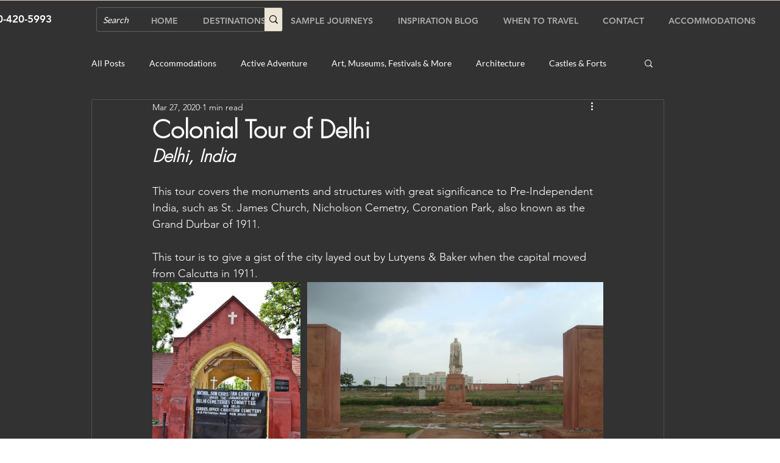

--- FILE ---
content_type: text/css; charset=utf-8
request_url: https://www.alluringasia.com/_serverless/pro-gallery-css-v4-server/layoutCss?ver=2&id=8ejba-not-scoped&items=3527_4000_6000%7C3441_3072_2304%7C3566_5334_4000&container=463_740_965.5_720&options=gallerySizeType:px%7CenableInfiniteScroll:true%7CtitlePlacement:SHOW_ON_HOVER%7CimageMargin:11%7CisVertical:false%7CgridStyle:0%7CgalleryLayout:1%7CnumberOfImagesPerRow:0%7CgallerySizePx:470%7CcubeType:fill%7CgalleryThumbnailsAlignment:none
body_size: -144
content:
#pro-gallery-8ejba-not-scoped [data-hook="item-container"][data-idx="0"].gallery-item-container{opacity: 1 !important;display: block !important;transition: opacity .2s ease !important;top: 0px !important;left: 0px !important;right: auto !important;height: 365px !important;width: 243px !important;} #pro-gallery-8ejba-not-scoped [data-hook="item-container"][data-idx="0"] .gallery-item-common-info-outer{height: 100% !important;} #pro-gallery-8ejba-not-scoped [data-hook="item-container"][data-idx="0"] .gallery-item-common-info{height: 100% !important;width: 100% !important;} #pro-gallery-8ejba-not-scoped [data-hook="item-container"][data-idx="0"] .gallery-item-wrapper{width: 243px !important;height: 365px !important;margin: 0 !important;} #pro-gallery-8ejba-not-scoped [data-hook="item-container"][data-idx="0"] .gallery-item-content{width: 243px !important;height: 365px !important;margin: 0px 0px !important;opacity: 1 !important;} #pro-gallery-8ejba-not-scoped [data-hook="item-container"][data-idx="0"] .gallery-item-hover{width: 243px !important;height: 365px !important;opacity: 1 !important;} #pro-gallery-8ejba-not-scoped [data-hook="item-container"][data-idx="0"] .item-hover-flex-container{width: 243px !important;height: 365px !important;margin: 0px 0px !important;opacity: 1 !important;} #pro-gallery-8ejba-not-scoped [data-hook="item-container"][data-idx="0"] .gallery-item-wrapper img{width: 100% !important;height: 100% !important;opacity: 1 !important;} #pro-gallery-8ejba-not-scoped [data-hook="item-container"][data-idx="1"].gallery-item-container{opacity: 1 !important;display: block !important;transition: opacity .2s ease !important;top: 0px !important;left: 254px !important;right: auto !important;height: 365px !important;width: 486px !important;} #pro-gallery-8ejba-not-scoped [data-hook="item-container"][data-idx="1"] .gallery-item-common-info-outer{height: 100% !important;} #pro-gallery-8ejba-not-scoped [data-hook="item-container"][data-idx="1"] .gallery-item-common-info{height: 100% !important;width: 100% !important;} #pro-gallery-8ejba-not-scoped [data-hook="item-container"][data-idx="1"] .gallery-item-wrapper{width: 486px !important;height: 365px !important;margin: 0 !important;} #pro-gallery-8ejba-not-scoped [data-hook="item-container"][data-idx="1"] .gallery-item-content{width: 486px !important;height: 365px !important;margin: 0px 0px !important;opacity: 1 !important;} #pro-gallery-8ejba-not-scoped [data-hook="item-container"][data-idx="1"] .gallery-item-hover{width: 486px !important;height: 365px !important;opacity: 1 !important;} #pro-gallery-8ejba-not-scoped [data-hook="item-container"][data-idx="1"] .item-hover-flex-container{width: 486px !important;height: 365px !important;margin: 0px 0px !important;opacity: 1 !important;} #pro-gallery-8ejba-not-scoped [data-hook="item-container"][data-idx="1"] .gallery-item-wrapper img{width: 100% !important;height: 100% !important;opacity: 1 !important;} #pro-gallery-8ejba-not-scoped [data-hook="item-container"][data-idx="2"].gallery-item-container{opacity: 1 !important;display: block !important;transition: opacity .2s ease !important;top: 376px !important;left: 0px !important;right: auto !important;height: 555px !important;width: 740px !important;} #pro-gallery-8ejba-not-scoped [data-hook="item-container"][data-idx="2"] .gallery-item-common-info-outer{height: 100% !important;} #pro-gallery-8ejba-not-scoped [data-hook="item-container"][data-idx="2"] .gallery-item-common-info{height: 100% !important;width: 100% !important;} #pro-gallery-8ejba-not-scoped [data-hook="item-container"][data-idx="2"] .gallery-item-wrapper{width: 740px !important;height: 555px !important;margin: 0 !important;} #pro-gallery-8ejba-not-scoped [data-hook="item-container"][data-idx="2"] .gallery-item-content{width: 740px !important;height: 555px !important;margin: 0px 0px !important;opacity: 1 !important;} #pro-gallery-8ejba-not-scoped [data-hook="item-container"][data-idx="2"] .gallery-item-hover{width: 740px !important;height: 555px !important;opacity: 1 !important;} #pro-gallery-8ejba-not-scoped [data-hook="item-container"][data-idx="2"] .item-hover-flex-container{width: 740px !important;height: 555px !important;margin: 0px 0px !important;opacity: 1 !important;} #pro-gallery-8ejba-not-scoped [data-hook="item-container"][data-idx="2"] .gallery-item-wrapper img{width: 100% !important;height: 100% !important;opacity: 1 !important;} #pro-gallery-8ejba-not-scoped .pro-gallery-prerender{height:930.9191800798126px !important;}#pro-gallery-8ejba-not-scoped {height:930.9191800798126px !important; width:740px !important;}#pro-gallery-8ejba-not-scoped .pro-gallery-margin-container {height:930.9191800798126px !important;}#pro-gallery-8ejba-not-scoped .pro-gallery {height:930.9191800798126px !important; width:740px !important;}#pro-gallery-8ejba-not-scoped .pro-gallery-parent-container {height:930.9191800798126px !important; width:751px !important;}